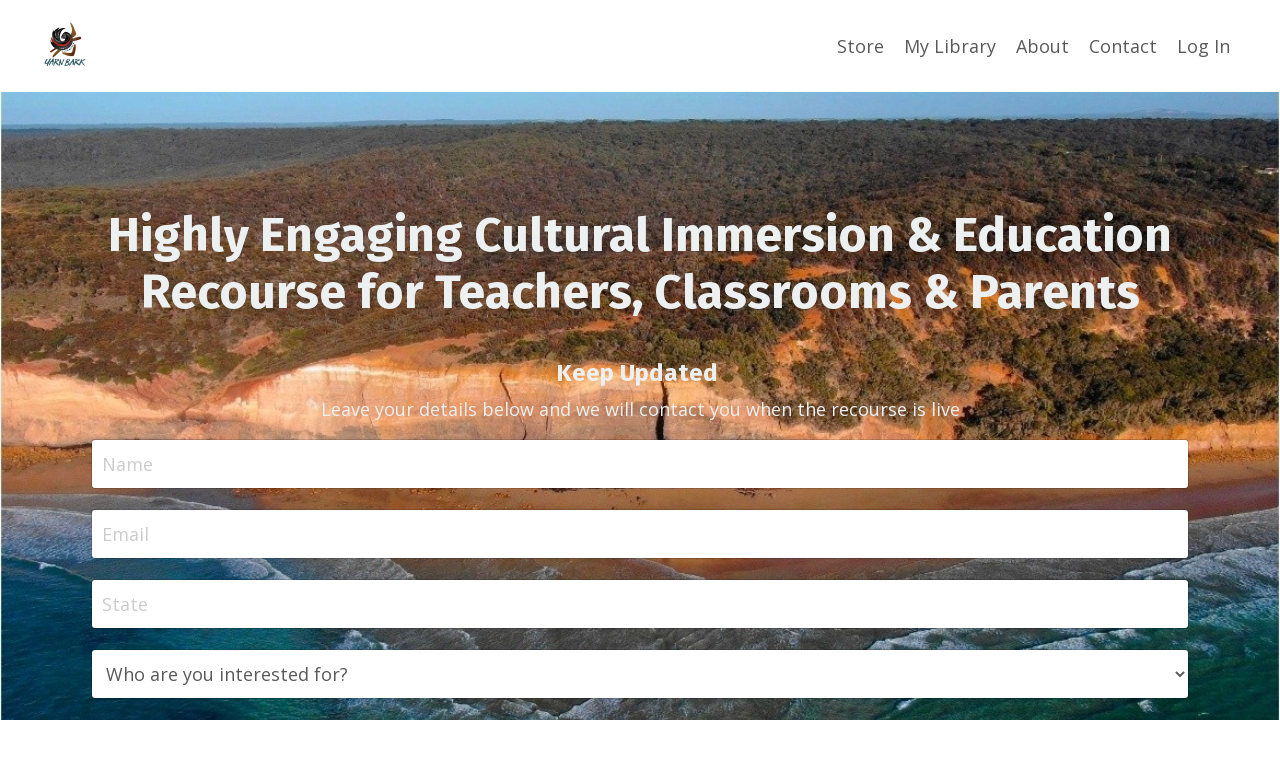

--- FILE ---
content_type: text/html; charset=utf-8
request_url: https://www.yarnbark.com/education-offering
body_size: 13456
content:
<!doctype html>
<html lang="en">
  <head>
    
              <meta name="csrf-param" content="authenticity_token">
              <meta name="csrf-token" content="pwsdeTdvno4M+eSIVOpq1oujTpT/zQhHWM09y7Zd6EQKffEl7CKY4ceH6EseqnekBft+BBv08Ci0yzcsUi1hig==">
            
    <title>
      
        Education Offering
      
    </title>
    <meta charset="utf-8" />
    <meta http-equiv="x-ua-compatible" content="ie=edge, chrome=1">
    <meta name="viewport" content="width=device-width, initial-scale=1, shrink-to-fit=no">
    
    <meta property="og:type" content="website">
<meta property="og:url" content="https://www.yarnbark.com/education-offering">
<meta name="twitter:card" content="summary_large_image">

<meta property="og:title" content="Education Offering">
<meta name="twitter:title" content="Education Offering">



    
      <link href="https://kajabi-storefronts-production.kajabi-cdn.com/kajabi-storefronts-production/sites/2147550513/images/ImAPtFhFReJiXDGst7jN_41C26A08-DF47-43C2-BB8A-FE2D4C8942A4.jpeg?v=2" rel="shortcut icon" />
    
    <link rel="canonical" href="https://www.yarnbark.com/education-offering" />

    <!-- Google Fonts ====================================================== -->
    
      <link href="//fonts.googleapis.com/css?family=Open+Sans:400,700,400italic,700italic|Fira+Sans:400,700,400italic,700italic" rel="stylesheet" type="text/css">
    

    <!-- Kajabi CSS ======================================================== -->
    <link rel="stylesheet" media="screen" href="https://kajabi-app-assets.kajabi-cdn.com/assets/core-0d125629e028a5a14579c81397830a1acd5cf5a9f3ec2d0de19efb9b0795fb03.css" />

    

    <link rel="stylesheet" href="https://use.fontawesome.com/releases/v5.15.2/css/all.css" crossorigin="anonymous">

    <link rel="stylesheet" media="screen" href="https://kajabi-storefronts-production.kajabi-cdn.com/kajabi-storefronts-production/themes/2150896300/assets/styles.css?1688361406517889" />

    <!-- Customer CSS ====================================================== -->
    <link rel="stylesheet" media="screen" href="https://kajabi-storefronts-production.kajabi-cdn.com/kajabi-storefronts-production/themes/2150896300/assets/overrides.css?1688361406517889" />
    <style>
  /* Custom CSS Added Via Theme Settings */
  /* CSS Overrides go here */
</style>

    <!-- Kajabi Editor Only CSS ============================================ -->
    

    <!-- Header hook ======================================================= -->
    <script type="text/javascript">
  var Kajabi = Kajabi || {};
</script>
<script type="text/javascript">
  Kajabi.currentSiteUser = {
    "id" : "-1",
    "type" : "Guest",
    "contactId" : "",
  };
</script>
<script type="text/javascript">
  Kajabi.theme = {
    activeThemeName: "Encore Page",
    previewThemeId: null,
    editor: false
  };
</script>
<meta name="turbo-prefetch" content="false">
<style type="text/css">
  #editor-overlay {
    display: none;
    border-color: #2E91FC;
    position: absolute;
    background-color: rgba(46,145,252,0.05);
    border-style: dashed;
    border-width: 3px;
    border-radius: 3px;
    pointer-events: none;
    cursor: pointer;
    z-index: 10000000000;
  }
  .editor-overlay-button {
    color: white;
    background: #2E91FC;
    border-radius: 2px;
    font-size: 13px;
    margin-inline-start: -24px;
    margin-block-start: -12px;
    padding-block: 3px;
    padding-inline: 10px;
    text-transform:uppercase;
    font-weight:bold;
    letter-spacing:1.5px;

    left: 50%;
    top: 50%;
    position: absolute;
  }
</style>
<script src="https://kajabi-app-assets.kajabi-cdn.com/vite/assets/track_analytics-999259ad.js" crossorigin="anonymous" type="module"></script><link rel="modulepreload" href="https://kajabi-app-assets.kajabi-cdn.com/vite/assets/stimulus-576c66eb.js" as="script" crossorigin="anonymous">
<link rel="modulepreload" href="https://kajabi-app-assets.kajabi-cdn.com/vite/assets/track_product_analytics-9c66ca0a.js" as="script" crossorigin="anonymous">
<link rel="modulepreload" href="https://kajabi-app-assets.kajabi-cdn.com/vite/assets/stimulus-e54d982b.js" as="script" crossorigin="anonymous">
<link rel="modulepreload" href="https://kajabi-app-assets.kajabi-cdn.com/vite/assets/trackProductAnalytics-3d5f89d8.js" as="script" crossorigin="anonymous">      <script type="text/javascript">
        if (typeof (window.rudderanalytics) === "undefined") {
          !function(){"use strict";window.RudderSnippetVersion="3.0.3";var sdkBaseUrl="https://cdn.rudderlabs.com/v3"
          ;var sdkName="rsa.min.js";var asyncScript=true;window.rudderAnalyticsBuildType="legacy",window.rudderanalytics=[]
          ;var e=["setDefaultInstanceKey","load","ready","page","track","identify","alias","group","reset","setAnonymousId","startSession","endSession","consent"]
          ;for(var n=0;n<e.length;n++){var t=e[n];window.rudderanalytics[t]=function(e){return function(){
          window.rudderanalytics.push([e].concat(Array.prototype.slice.call(arguments)))}}(t)}try{
          new Function('return import("")'),window.rudderAnalyticsBuildType="modern"}catch(a){}
          if(window.rudderAnalyticsMount=function(){
          "undefined"==typeof globalThis&&(Object.defineProperty(Object.prototype,"__globalThis_magic__",{get:function get(){
          return this},configurable:true}),__globalThis_magic__.globalThis=__globalThis_magic__,
          delete Object.prototype.__globalThis_magic__);var e=document.createElement("script")
          ;e.src="".concat(sdkBaseUrl,"/").concat(window.rudderAnalyticsBuildType,"/").concat(sdkName),e.async=asyncScript,
          document.head?document.head.appendChild(e):document.body.appendChild(e)
          },"undefined"==typeof Promise||"undefined"==typeof globalThis){var d=document.createElement("script")
          ;d.src="https://polyfill-fastly.io/v3/polyfill.min.js?version=3.111.0&features=Symbol%2CPromise&callback=rudderAnalyticsMount",
          d.async=asyncScript,document.head?document.head.appendChild(d):document.body.appendChild(d)}else{
          window.rudderAnalyticsMount()}window.rudderanalytics.load("2apYBMHHHWpiGqicceKmzPebApa","https://kajabiaarnyhwq.dataplane.rudderstack.com",{})}();
        }
      </script>
      <script type="text/javascript">
        if (typeof (window.rudderanalytics) !== "undefined") {
          rudderanalytics.page({"account_id":"2147541369","site_id":"2147550513"});
        }
      </script>
      <script type="text/javascript">
        if (typeof (window.rudderanalytics) !== "undefined") {
          (function () {
            function AnalyticsClickHandler (event) {
              const targetEl = event.target.closest('a') || event.target.closest('button');
              if (targetEl) {
                rudderanalytics.track('Site Link Clicked', Object.assign(
                  {"account_id":"2147541369","site_id":"2147550513"},
                  {
                    link_text: targetEl.textContent.trim(),
                    link_href: targetEl.href,
                    tag_name: targetEl.tagName,
                  }
                ));
              }
            };
            document.addEventListener('click', AnalyticsClickHandler);
          })();
        }
      </script>
<meta name='site_locale' content='en'><style type="text/css">
  /* Font Awesome 4 */
  .fa.fa-twitter{
    font-family:sans-serif;
  }
  .fa.fa-twitter::before{
    content:"𝕏";
    font-size:1.2em;
  }

  /* Font Awesome 5 */
  .fab.fa-twitter{
    font-family:sans-serif;
  }
  .fab.fa-twitter::before{
    content:"𝕏";
    font-size:1.2em;
  }
</style>
<link rel="stylesheet" href="https://cdn.jsdelivr.net/npm/@kajabi-ui/styles@1.0.4/dist/kajabi_products/kajabi_products.css" />
<script type="module" src="https://cdn.jsdelivr.net/npm/@pine-ds/core@3.14.0/dist/pine-core/pine-core.esm.js"></script>
<script nomodule src="https://cdn.jsdelivr.net/npm/@pine-ds/core@3.14.0/dist/pine-core/index.esm.js"></script>


  </head>
  <style>
  body {
    
      
    
  }
</style>
  <body id="encore-theme" class="background-unrecognized">
    

    <div id="section-header" data-section-id="header">

<style>
  /* Default Header Styles */
  .header {
    
      background-color: #FFFFFF;
    
    font-size: 18px;
  }
  .header a,
  .header a.link-list__link,
  .header a.link-list__link:hover,
  .header a.social-icons__icon,
  .header .user__login a,
  .header .dropdown__item a,
  .header .dropdown__trigger:hover {
    color: #595959;
  }
  .header .dropdown__trigger {
    color: #595959 !important;
  }
  /* Mobile Header Styles */
  @media (max-width: 767px) {
    .header {
      
      font-size: 16px;
    }
    
    .header .hamburger__slices .hamburger__slice {
      
        background-color: ;
      
    }
    
      .header a.link-list__link, .dropdown__item a, .header__content--mobile {
        text-align: left;
      }
    
    .header--overlay .header__content--mobile  {
      padding-bottom: 20px;
    }
  }
  /* Sticky Styles */
  
</style>

<div class="hidden">
  
    
  
    
  
    
  
    
  
  
  
  
</div>

<header class="header header--static    header--close-on-scroll" kjb-settings-id="sections_header_settings_background_color">
  <div class="hello-bars">
    
      
    
      
    
      
    
      
    
  </div>
  
    <div class="header__wrap">
      <div class="header__content header__content--desktop background-unrecognized">
        <div class="container header__container media justify-content-left">
          
            
                <style>
@media (min-width: 768px) {
  #block-1555988494486 {
    text-align: left;
  }
} 
</style>

<div id="block-1555988494486" class="header__block header__block--logo header__block--show header__switch-content " kjb-settings-id="sections_header_blocks_1555988494486_settings_stretch">
  <style>
  #block-1555988494486 {
    line-height: 1;
  }
  #block-1555988494486 .logo__image {
    display: block;
    width: 50px;
  }
  #block-1555988494486 .logo__text {
    color: ;
  }
</style>

<a class="logo" href="/">
  
    
      <img class="logo__image" src="https://kajabi-storefronts-production.kajabi-cdn.com/kajabi-storefronts-production/sites/2147550513/images/EwVxFNn4RGawx7aYJGng_970B6D28-FC48-414F-83BA-EECA96605CE0.jpeg" kjb-settings-id="sections_header_blocks_1555988494486_settings_logo" alt="Header Logo" />
    
  
</a>
</div>
              
          
            
                <style>
@media (min-width: 768px) {
  #block-1555988491313 {
    text-align: right;
  }
} 
</style>

<div id="block-1555988491313" class="header__block header__switch-content header__block--menu stretch" kjb-settings-id="sections_header_blocks_1555988491313_settings_stretch">
  <div class="link-list justify-content-right" kjb-settings-id="sections_header_blocks_1555988491313_settings_menu">
  
    <a class="link-list__link" href="https://www.yarnbark.com/store" >Store</a>
  
    <a class="link-list__link" href="https://www.yarnbark.com/library" >My Library</a>
  
</div>
</div>
              
          
            
                <style>
@media (min-width: 768px) {
  #block-1602256221872 {
    text-align: right;
  }
} 
</style>

<div id="block-1602256221872" class="header__block header__switch-content header__block--menu " kjb-settings-id="sections_header_blocks_1602256221872_settings_stretch">
  <div class="link-list justify-content-right" kjb-settings-id="sections_header_blocks_1602256221872_settings_menu">
  
    <a class="link-list__link" href="https://www.yarnbark.com/about" >About</a>
  
    <a class="link-list__link" href="https://www.yarnbark.com/contact" >Contact</a>
  
</div>
</div>
              
          
            
                <style>
@media (min-width: 768px) {
  #block-1555988487706 {
    text-align: left;
  }
} 
</style>

<div id="block-1555988487706" class="header__block header__switch-content header__block--user " kjb-settings-id="sections_header_blocks_1555988487706_settings_stretch">
  <style>
  /* Dropdown menu colors for desktop */
  @media (min-width: 768px) {
    #block-1555988487706 .dropdown__menu {
      background: #FFFFFF;
      color: #595959;
    }
    #block-1555988487706 .dropdown__item a, 
    #block-1555988487706 {
      color: #595959;
    }
  }  
  /* Mobile menu text alignment */
  @media (max-width: 767px) {
    #block-1555988487706 .dropdown__item a,
    #block-1555988487706 .user__login a {
      text-align: left;
    }
  }
</style>

<div class="user" kjb-settings-id="sections_header_blocks_1555988487706_settings_language_login">
  
    <span class="user__login" kjb-settings-id="language_login"><a href="/login">Log In</a></span>
  
</div>
</div>
              
          
          
            <div class="hamburger hidden--desktop" kjb-settings-id="sections_header_settings_hamburger_color">
              <div class="hamburger__slices">
                <div class="hamburger__slice hamburger--slice-1"></div>
                <div class="hamburger__slice hamburger--slice-2"></div>
                <div class="hamburger__slice hamburger--slice-3"></div>
                <div class="hamburger__slice hamburger--slice-4"></div>
              </div>
            </div>
          
        </div>
      </div>
      <div class="header__content header__content--mobile">
        <div class="header__switch-content header__spacer"></div>
      </div>
    </div>
  
</header>

</div>
    <main>
      <div data-content-for-index data-dynamic-sections="index"><div id="section-1606258505758" data-section-id="1606258505758"><style>
  
    #section-1606258505758 {
      background-image: url(https://kajabi-storefronts-production.kajabi-cdn.com/kajabi-storefronts-production/themes/2150896300/settings_images/cdiUMaaSJu5cWtCC1QWg_file.jpg);
      background-position: center;
    }
  
  #section-1606258505758 .section__overlay {
    position: absolute;
    width: 100%;
    height: 100%;
    left: 0;
    top: 0;
    background-color: ;
  }
  #section-1606258505758 .sizer {
    padding-top: 40px;
    padding-bottom: 40px;
  }
  #section-1606258505758 .container {
    max-width: calc(1260px + 10px + 10px);
    padding-right: 10px;
    padding-left: 10px;
    
  }
  #section-1606258505758 .row {
    
  }
  #section-1606258505758 .container--full {
    width: 100%;
    max-width: calc(100% + 10px + 10px);
  }
  @media (min-width: 768px) {
    
      #section-1606258505758 {
        
      }
    
    #section-1606258505758 .sizer {
      padding-top: 100px;
      padding-bottom: 100px;
    }
    #section-1606258505758 .container {
      max-width: calc(1260px + 40px + 40px);
      padding-right: 40px;
      padding-left: 40px;
    }
    #section-1606258505758 .container--full {
      max-width: calc(100% + 40px + 40px);
    }
  }
  
  
</style>

<section kjb-settings-id="sections_1606258505758_settings_background_color"
  class="section
  
  
   "
  data-reveal-event=""
  data-reveal-offset=""
  data-reveal-units="seconds">
  <div class="sizer ">
    
    <div class="section__overlay"></div>
    <div class="container ">
      <div class="row align-items-center justify-content-center">
        
          




<style>
  /* flush setting */
  
  
  /* margin settings */
  #block-1606258505758_0, [data-slick-id="1606258505758_0"] {
    margin-top: 0px;
    margin-right: 0px;
    margin-bottom: 0px;
    margin-left: 0px;
  }
  #block-1606258505758_0 .block, [data-slick-id="1606258505758_0"] .block {
    /* border settings */
    border: 4px none black;
    border-radius: 4px;
    

    /* background color */
    
    /* default padding for mobile */
    
    
    
    /* mobile padding overrides */
    
    
    
    
    
  }

  @media (min-width: 768px) {
    /* desktop margin settings */
    #block-1606258505758_0, [data-slick-id="1606258505758_0"] {
      margin-top: 0px;
      margin-right: 0px;
      margin-bottom: 0px;
      margin-left: 0px;
    }
    #block-1606258505758_0 .block, [data-slick-id="1606258505758_0"] .block {
      /* default padding for desktop  */
      
      
      /* desktop padding overrides */
      
      
      
      
      
    }
  }
  /* mobile text align */
  @media (max-width: 767px) {
    #block-1606258505758_0, [data-slick-id="1606258505758_0"] {
      text-align: left;
    }
  }
</style>


<div
  id="block-1606258505758_0"
  class="
  block-type--text
  text-center
  col-12
  
  
  
    
  
  
  "
  
  data-reveal-event=""
  data-reveal-offset=""
  data-reveal-units="seconds"
  
    kjb-settings-id="sections_1606258505758_blocks_1606258505758_0_settings_width"
    >
  <div class="block
    box-shadow-none
    "
    
      data-aos="none"
      data-aos-delay="0"
      data-aos-duration="0"
    
    >
    
    <style>
  
  #block-1577982541036_0 .btn {
    margin-top: 1rem;
  }
</style>

<h1 style="text-align: center;"><span style="color: #ecf0f1;">Highly Engaging Cultural Immersion &amp; Education Recourse for Teachers, Classrooms &amp; Parents</span></h1>

  </div>
</div>

        
          




<style>
  /* flush setting */
  
  
  /* margin settings */
  #block-1655257169159, [data-slick-id="1655257169159"] {
    margin-top: 0px;
    margin-right: 0px;
    margin-bottom: 0px;
    margin-left: 0px;
  }
  #block-1655257169159 .block, [data-slick-id="1655257169159"] .block {
    /* border settings */
    border: 4px none black;
    border-radius: 4px;
    

    /* background color */
    
    /* default padding for mobile */
    
    
    
    /* mobile padding overrides */
    
    
    
    
    
  }

  @media (min-width: 768px) {
    /* desktop margin settings */
    #block-1655257169159, [data-slick-id="1655257169159"] {
      margin-top: 0px;
      margin-right: 0px;
      margin-bottom: 0px;
      margin-left: 0px;
    }
    #block-1655257169159 .block, [data-slick-id="1655257169159"] .block {
      /* default padding for desktop  */
      
      
      /* desktop padding overrides */
      
      
      
      
      
    }
  }
  /* mobile text align */
  @media (max-width: 767px) {
    #block-1655257169159, [data-slick-id="1655257169159"] {
      text-align: center;
    }
  }
</style>


<div
  id="block-1655257169159"
  class="
  block-type--form
  text-center
  col-11
  
  
  
    
  
  
  "
  
  data-reveal-event=""
  data-reveal-offset=""
  data-reveal-units="seconds"
  
    kjb-settings-id="sections_1606258505758_blocks_1655257169159_settings_width"
    >
  <div class="block
    box-shadow-none
    "
    
      data-aos="none"
      data-aos-delay="0"
      data-aos-duration="0"
    
    >
    
    








<style>
  #block-1655257169159 .form-btn {
    border-color: #0072EF;
    border-radius: 4px;
    background: #0072EF;
    color: #ffffff;
  }
  #block-1655257169159 .btn--outline {
    color: #0072EF;
    background: transparent;
  }
  #block-1655257169159 .disclaimer-text {
    font-size: 16px;
    margin-top: 1.25rem;
    margin-bottom: 0;
    color: #888;
  }
</style>



<div class="form">
  <div kjb-settings-id="sections_1606258505758_blocks_1655257169159_settings_text"><h4><span style="color: #ecf0f1;">Keep Updated&nbsp;</span></h4>
<p><span style="color: #ecf0f1;">Leave your details below and we will contact you when the recourse is live</span></p></div>
  
    <form data-parsley-validate="true" data-kjb-disable-on-submit="true" action="https://www.yarnbark.com/forms/2147856422/form_submissions" accept-charset="UTF-8" method="post"><input name="utf8" type="hidden" value="&#x2713;" autocomplete="off" /><input type="hidden" name="authenticity_token" value="pwsdeTdvno4M+eSIVOpq1oujTpT/zQhHWM09y7Zd6EQKffEl7CKY4ceH6EseqnekBft+BBv08Ci0yzcsUi1hig==" autocomplete="off" /><input type="text" name="website_url" autofill="off" placeholder="Skip this field" style="display: none;" /><input type="hidden" name="kjb_fk_checksum" autofill="off" value="351d41197422298549373adc346222e6" /><input type="hidden" name="form_submission[landing_page_id]" value="2148569168" autofill="off" />
      <div class="">
        <input type="hidden" name="thank_you_url" value="">
        
          <div class="text-field form-group"><input type="text" name="form_submission[name]" id="form_submission_name" value="" required="required" class="form-control" placeholder="Name" /></div>
        
          <div class="email-field form-group"><input required="required" class="form-control" placeholder="Email" type="email" name="form_submission[email]" id="form_submission_email" /></div>
        
          <div class="text-field form-group"><input type="text" name="form_submission[address_state]" id="form_submission_address_state" value="" class="form-control" placeholder="State" /></div>
        
          <div class="select-box-field form-group"><select name="form_submission[custom_3]" id="form_submission_custom_3" required="required" class="form-control" placeholder="Who are you interested for?"><option value="">Who are you interested for?</option><option value="Myself">Myself</option>
<option value="My Organisation">My Organisation</option></select></div>
        
        <div>
          
          <button id="form-button" class="form-btn btn--solid btn--auto btn--medium" type="submit" kjb-settings-id="sections_1606258505758_blocks_1655257169159_settings_btn_text" role="button">
            Submit
          </button>
        </div>
      </div>
    </form>
    
  
</div>
  </div>
</div>

        
      </div>
    </div>
  </div>
</section>
</div><div id="section-1606258515467" data-section-id="1606258515467"><style>
  
  #section-1606258515467 .section__overlay {
    position: absolute;
    width: 100%;
    height: 100%;
    left: 0;
    top: 0;
    background-color: ;
  }
  #section-1606258515467 .sizer {
    padding-top: 40px;
    padding-bottom: 40px;
  }
  #section-1606258515467 .container {
    max-width: calc(1260px + 10px + 10px);
    padding-right: 10px;
    padding-left: 10px;
    
  }
  #section-1606258515467 .row {
    
  }
  #section-1606258515467 .container--full {
    width: 100%;
    max-width: calc(100% + 10px + 10px);
  }
  @media (min-width: 768px) {
    
    #section-1606258515467 .sizer {
      padding-top: 100px;
      padding-bottom: 100px;
    }
    #section-1606258515467 .container {
      max-width: calc(1260px + 40px + 40px);
      padding-right: 40px;
      padding-left: 40px;
    }
    #section-1606258515467 .container--full {
      max-width: calc(100% + 40px + 40px);
    }
  }
  
    #section-1606258515467 .row {
      -webkit-box-align: stretch !important;
      -ms-flex-align: stretch !important;
      align-items: stretch !important;
    }
  
  
</style>

<section kjb-settings-id="sections_1606258515467_settings_background_color"
  class="section
  
  
   "
  data-reveal-event=""
  data-reveal-offset=""
  data-reveal-units="seconds">
  <div class="sizer ">
    
    <div class="section__overlay"></div>
    <div class="container ">
      <div class="row align-items-center justify-content-center">
        
          




<style>
  /* flush setting */
  
  
  /* margin settings */
  #block-1655256020878, [data-slick-id="1655256020878"] {
    margin-top: 0px;
    margin-right: 0px;
    margin-bottom: 0px;
    margin-left: 0px;
  }
  #block-1655256020878 .block, [data-slick-id="1655256020878"] .block {
    /* border settings */
    border: 4px none black;
    border-radius: 4px;
    

    /* background color */
    
    /* default padding for mobile */
    
    
    
    /* mobile padding overrides */
    
    
    
    
    
  }

  @media (min-width: 768px) {
    /* desktop margin settings */
    #block-1655256020878, [data-slick-id="1655256020878"] {
      margin-top: 0px;
      margin-right: 0px;
      margin-bottom: 0px;
      margin-left: 0px;
    }
    #block-1655256020878 .block, [data-slick-id="1655256020878"] .block {
      /* default padding for desktop  */
      
      
      /* desktop padding overrides */
      
      
      
      
      
    }
  }
  /* mobile text align */
  @media (max-width: 767px) {
    #block-1655256020878, [data-slick-id="1655256020878"] {
      text-align: left;
    }
  }
</style>


<div
  id="block-1655256020878"
  class="
  block-type--text
  text-left
  col-12
  
  
  
    
  
  
  "
  
  data-reveal-event=""
  data-reveal-offset=""
  data-reveal-units="seconds"
  
    kjb-settings-id="sections_1606258515467_blocks_1655256020878_settings_width"
    >
  <div class="block
    box-shadow-none
    "
    
      data-aos="none"
      data-aos-delay="0"
      data-aos-duration="0"
    
    >
    
    <style>
  
  #block-1577982541036_0 .btn {
    margin-top: 1rem;
  }
</style>

<h2 style="text-align: center;">Cultural Immersion &amp; Education Recourse</h2>
<p class="p1" style="text-align: center;"><span class="s1">Yarn Bark is a First Nations Led Social Enterprise that has delivered Cultural Immersion &amp; Education experiences to Primary and Secondary schools for 7+ Years. This first of a kind and easily accessible education&nbsp; recourse has been developed specifically to support educators to&nbsp;confidently&nbsp;deliver&nbsp; meaningful and engaging First Nations Education content to Young People throughout Australia.</span></p>
<p class="p1" style="text-align: center;"><span class="s1">The development of this recourse is a result of receiving repetitive feedback from countless&nbsp; educators who have expressed the difficulty associated with identifying meaningful and accurate information sources to inform the design of classroom content and a lack of&nbsp;confidence and awareness to what is culturally appropriate / within their scope to be teaching.&nbsp;</span></p>
<p class="p1" style="text-align: center;"><span class="s1">This resource provides well-thought and culturally immersed content for students to deepen their awareness and connection to First Nations Culture, Knowledge, Practices and Ways of Being and supports them to understand how this relates to them in a modern world. </span></p>
<p class="p1" style="text-align: center;"><span class="s1">For educators, this is much more than just another recourse to pick up and deliver blindly with limited support. This is an evolving resource that is backed by a safe, caring and collaborative learning environment that inspires, mentors and builds their capacity and confidence<span class="Apple-converted-space">&nbsp; </span>to creatively embed First Nations history, peoples and cultures effectively in their classrooms.</span><span style="color: #000000;"><span color="#ecf0f1" style="font-size: 20px;">&nbsp;&nbsp;</span></span>&nbsp;</p>

  </div>
</div>

        
          




<style>
  /* flush setting */
  
  
  /* margin settings */
  #block-1606258515467_0, [data-slick-id="1606258515467_0"] {
    margin-top: 0px;
    margin-right: 0px;
    margin-bottom: 0px;
    margin-left: 0px;
  }
  #block-1606258515467_0 .block, [data-slick-id="1606258515467_0"] .block {
    /* border settings */
    border: 4px none black;
    border-radius: 4px;
    

    /* background color */
    
    /* default padding for mobile */
    
    
    
    /* mobile padding overrides */
    
    
    
    
    
  }

  @media (min-width: 768px) {
    /* desktop margin settings */
    #block-1606258515467_0, [data-slick-id="1606258515467_0"] {
      margin-top: 0px;
      margin-right: 0px;
      margin-bottom: 0px;
      margin-left: 0px;
    }
    #block-1606258515467_0 .block, [data-slick-id="1606258515467_0"] .block {
      /* default padding for desktop  */
      
      
      /* desktop padding overrides */
      
      
      
      
      
    }
  }
  /* mobile text align */
  @media (max-width: 767px) {
    #block-1606258515467_0, [data-slick-id="1606258515467_0"] {
      text-align: center;
    }
  }
</style>


<div
  id="block-1606258515467_0"
  class="
  block-type--feature
  text-center
  col-3
  
  
  
    
  
  
  "
  
  data-reveal-event=""
  data-reveal-offset=""
  data-reveal-units="seconds"
  
    kjb-settings-id="sections_1606258515467_blocks_1606258515467_0_settings_width"
    >
  <div class="block
    box-shadow-none
    "
    
      data-aos="none"
      data-aos-delay="0"
      data-aos-duration="0"
    
    >
    
    <style>
  #block-1606258515467_0 .feature__image,
  [data-slick-id="1606258515467_0"] .feature__image {
    width: 50px;
    border-radius: 4px;
  }
  
</style>
<div class="feature">
  
    
    
  



  
    
      <img class="feature__image" src="https://kajabi-storefronts-production.kajabi-cdn.com/kajabi-storefronts-production/themes/2150896300/settings_images/Yxw2NURDQmuOdeyaT7p9_file.jpg" kjb-settings-id="sections_1606258515467_blocks_1606258515467_0_settings_image" alt="" />
    
    

  
  <div class="feature__text" kjb-settings-id="sections_1606258515467_blocks_1606258515467_0_settings_text">
    <h6>Thoughtful Learning Format</h6>
<p>A learning format that is easy to follow, understandable and engaging. With a capacity building focus for both educators and students.&nbsp;</p>
  </div>
  
</div>
  </div>
</div>

        
          




<style>
  /* flush setting */
  
  
  /* margin settings */
  #block-1606258515467_1, [data-slick-id="1606258515467_1"] {
    margin-top: 0px;
    margin-right: 0px;
    margin-bottom: 0px;
    margin-left: 0px;
  }
  #block-1606258515467_1 .block, [data-slick-id="1606258515467_1"] .block {
    /* border settings */
    border: 4px none black;
    border-radius: 4px;
    

    /* background color */
    
    /* default padding for mobile */
    
    
    
    /* mobile padding overrides */
    
    
    
    
    
  }

  @media (min-width: 768px) {
    /* desktop margin settings */
    #block-1606258515467_1, [data-slick-id="1606258515467_1"] {
      margin-top: 0px;
      margin-right: 0px;
      margin-bottom: 0px;
      margin-left: 0px;
    }
    #block-1606258515467_1 .block, [data-slick-id="1606258515467_1"] .block {
      /* default padding for desktop  */
      
      
      /* desktop padding overrides */
      
      
      
      
      
    }
  }
  /* mobile text align */
  @media (max-width: 767px) {
    #block-1606258515467_1, [data-slick-id="1606258515467_1"] {
      text-align: center;
    }
  }
</style>


<div
  id="block-1606258515467_1"
  class="
  block-type--feature
  text-center
  col-3
  
  
  
    
  
  
  "
  
  data-reveal-event=""
  data-reveal-offset=""
  data-reveal-units="seconds"
  
    kjb-settings-id="sections_1606258515467_blocks_1606258515467_1_settings_width"
    >
  <div class="block
    box-shadow-none
    "
    
      data-aos="none"
      data-aos-delay="0"
      data-aos-duration="0"
    
    >
    
    <style>
  #block-1606258515467_1 .feature__image,
  [data-slick-id="1606258515467_1"] .feature__image {
    width: 50px;
    border-radius: 4px;
  }
  
</style>
<div class="feature">
  
    
    
  



  
    
      <img class="feature__image" src="https://kajabi-storefronts-production.kajabi-cdn.com/kajabi-storefronts-production/themes/2150896300/settings_images/i1D0fRHXT27vhIiUZZB6_file.jpg" kjb-settings-id="sections_1606258515467_blocks_1606258515467_1_settings_image" alt="" />
    
    

  
  <div class="feature__text" kjb-settings-id="sections_1606258515467_blocks_1606258515467_1_settings_text">
    <h6>Easily Accessible &amp; Evolving Content</h6>
<p>Accessible anytime via a login portal, with evolving content added overtime to reflect the student learning needs and curriculum requirements expressed by educators.&nbsp;</p>
  </div>
  
</div>
  </div>
</div>

        
          




<style>
  /* flush setting */
  
  
  /* margin settings */
  #block-1606258515467_2, [data-slick-id="1606258515467_2"] {
    margin-top: 0px;
    margin-right: 0px;
    margin-bottom: 0px;
    margin-left: 0px;
  }
  #block-1606258515467_2 .block, [data-slick-id="1606258515467_2"] .block {
    /* border settings */
    border: 4px none black;
    border-radius: 4px;
    

    /* background color */
    
    /* default padding for mobile */
    
    
    
    /* mobile padding overrides */
    
    
    
    
    
  }

  @media (min-width: 768px) {
    /* desktop margin settings */
    #block-1606258515467_2, [data-slick-id="1606258515467_2"] {
      margin-top: 0px;
      margin-right: 0px;
      margin-bottom: 0px;
      margin-left: 0px;
    }
    #block-1606258515467_2 .block, [data-slick-id="1606258515467_2"] .block {
      /* default padding for desktop  */
      
      
      /* desktop padding overrides */
      
      
      
      
      
    }
  }
  /* mobile text align */
  @media (max-width: 767px) {
    #block-1606258515467_2, [data-slick-id="1606258515467_2"] {
      text-align: center;
    }
  }
</style>


<div
  id="block-1606258515467_2"
  class="
  block-type--feature
  text-center
  col-3
  
  
  
    
  
  
  "
  
  data-reveal-event=""
  data-reveal-offset=""
  data-reveal-units="seconds"
  
    kjb-settings-id="sections_1606258515467_blocks_1606258515467_2_settings_width"
    >
  <div class="block
    box-shadow-none
    "
    
      data-aos="none"
      data-aos-delay="0"
      data-aos-duration="0"
    
    >
    
    <style>
  #block-1606258515467_2 .feature__image,
  [data-slick-id="1606258515467_2"] .feature__image {
    width: 50px;
    border-radius: 4px;
  }
  
</style>
<div class="feature">
  
    
    
  



  
    
      <img class="feature__image" src="https://kajabi-storefronts-production.kajabi-cdn.com/kajabi-storefronts-production/themes/2150896300/settings_images/5TrpOio7QVGZHXmlG6Ws_95A27A72-04B4-4F01-9459-678681B2075F.jpeg" kjb-settings-id="sections_1606258515467_blocks_1606258515467_2_settings_image" alt="" />
    
    

  
  <div class="feature__text" kjb-settings-id="sections_1606258515467_blocks_1606258515467_2_settings_text">
    <h6>First Nations Way</h6>
<p>Content, activities and learning materials that are designed and delivered based on First Nations Methodologies and Ways of Being / Doing.&nbsp;</p>
  </div>
  
</div>
  </div>
</div>

        
          




<style>
  /* flush setting */
  
  
  /* margin settings */
  #block-1655256657327, [data-slick-id="1655256657327"] {
    margin-top: 0px;
    margin-right: 0px;
    margin-bottom: 0px;
    margin-left: 0px;
  }
  #block-1655256657327 .block, [data-slick-id="1655256657327"] .block {
    /* border settings */
    border: 4px none black;
    border-radius: 4px;
    

    /* background color */
    
    /* default padding for mobile */
    
    
    
    /* mobile padding overrides */
    
    
    
    
    
  }

  @media (min-width: 768px) {
    /* desktop margin settings */
    #block-1655256657327, [data-slick-id="1655256657327"] {
      margin-top: 0px;
      margin-right: 0px;
      margin-bottom: 0px;
      margin-left: 0px;
    }
    #block-1655256657327 .block, [data-slick-id="1655256657327"] .block {
      /* default padding for desktop  */
      
      
      /* desktop padding overrides */
      
      
      
      
      
    }
  }
  /* mobile text align */
  @media (max-width: 767px) {
    #block-1655256657327, [data-slick-id="1655256657327"] {
      text-align: center;
    }
  }
</style>


<div
  id="block-1655256657327"
  class="
  block-type--feature
  text-center
  col-3
  
  
  
    
  
  
  "
  
  data-reveal-event=""
  data-reveal-offset=""
  data-reveal-units="seconds"
  
    kjb-settings-id="sections_1606258515467_blocks_1655256657327_settings_width"
    >
  <div class="block
    box-shadow-none
    "
    
      data-aos="none"
      data-aos-delay="0"
      data-aos-duration="0"
    
    >
    
    <style>
  #block-1655256657327 .feature__image,
  [data-slick-id="1655256657327"] .feature__image {
    width: 50px;
    border-radius: 4px;
  }
  
</style>
<div class="feature">
  
    
    
  



  
    
      <img class="feature__image" src="https://kajabi-storefronts-production.kajabi-cdn.com/kajabi-storefronts-production/themes/2150896300/settings_images/1uBtWTCRSL64J89DQoPI_85896F67-6686-41BC-BDF0-DF7E3B0BFFCB.jpeg" kjb-settings-id="sections_1606258515467_blocks_1655256657327_settings_image" alt="" />
    
    

  
  <div class="feature__text" kjb-settings-id="sections_1606258515467_blocks_1655256657327_settings_text">
    <h6>Supportive Learning Environment</h6>
<p>Upon registration educators will become a part of a safe and caring community that involves direct access to Yarn Bark facilitators and optional participation in regular life zoom conferences to deepen learning experience.</p>
  </div>
  
</div>
  </div>
</div>

        
      </div>
    </div>
  </div>
</section>
</div><div id="section-1655260422340" data-section-id="1655260422340"><style>
  
  #section-1655260422340 .section__overlay {
    position: absolute;
    width: 100%;
    height: 100%;
    left: 0;
    top: 0;
    background-color: #95a5a6;
  }
  #section-1655260422340 .sizer {
    padding-top: 40px;
    padding-bottom: 40px;
  }
  #section-1655260422340 .container {
    max-width: calc(1260px + 10px + 10px);
    padding-right: 10px;
    padding-left: 10px;
    
  }
  #section-1655260422340 .row {
    
  }
  #section-1655260422340 .container--full {
    width: 100%;
    max-width: calc(100% + 10px + 10px);
  }
  @media (min-width: 768px) {
    
    #section-1655260422340 .sizer {
      padding-top: 1px;
      padding-bottom: 100px;
    }
    #section-1655260422340 .container {
      max-width: calc(1260px + 40px + 40px);
      padding-right: 40px;
      padding-left: 40px;
    }
    #section-1655260422340 .container--full {
      max-width: calc(100% + 40px + 40px);
    }
  }
  
  
</style>

<section kjb-settings-id="sections_1655260422340_settings_background_color"
  class="section
  
  
   background-light "
  data-reveal-event=""
  data-reveal-offset=""
  data-reveal-units="seconds">
  <div class="sizer ">
    
    <div class="section__overlay"></div>
    <div class="container ">
      <div class="row align-items-start justify-content-center">
        
          




<style>
  /* flush setting */
  
  
  /* margin settings */
  #block-1655260422340_0, [data-slick-id="1655260422340_0"] {
    margin-top: 0px;
    margin-right: 0px;
    margin-bottom: 0px;
    margin-left: 0px;
  }
  #block-1655260422340_0 .block, [data-slick-id="1655260422340_0"] .block {
    /* border settings */
    border: 4px none black;
    border-radius: 4px;
    

    /* background color */
    
      background-color: #fff;
    
    /* default padding for mobile */
    
      padding: 20px;
    
    
    
      
        padding: 20px;
      
    
    /* mobile padding overrides */
    
    
      padding-top: 20px;
    
    
      padding-right: 20px;
    
    
      padding-bottom: 20px;
    
    
      padding-left: 20px;
    
  }

  @media (min-width: 768px) {
    /* desktop margin settings */
    #block-1655260422340_0, [data-slick-id="1655260422340_0"] {
      margin-top: 0px;
      margin-right: 0px;
      margin-bottom: 0px;
      margin-left: 0px;
    }
    #block-1655260422340_0 .block, [data-slick-id="1655260422340_0"] .block {
      /* default padding for desktop  */
      
        padding: 30px;
      
      
        
          padding: 30px;
        
      
      /* desktop padding overrides */
      
      
        padding-top: 30px;
      
      
        padding-right: 30px;
      
      
        padding-bottom: 30px;
      
      
        padding-left: 30px;
      
    }
  }
  /* mobile text align */
  @media (max-width: 767px) {
    #block-1655260422340_0, [data-slick-id="1655260422340_0"] {
      text-align: left;
    }
  }
</style>


<div
  id="block-1655260422340_0"
  class="
  block-type--accordion
  text-left
  col-11
  
  
  
    
  
  
  "
  
  data-reveal-event=""
  data-reveal-offset=""
  data-reveal-units="seconds"
  
    kjb-settings-id="sections_1655260422340_blocks_1655260422340_0_settings_width"
    >
  <div class="block
    box-shadow-medium
     background-light"
    
      data-aos="none"
      data-aos-delay="0"
      data-aos-duration="0"
    
    >
    
    
<style>

  #block-1655260422340_0 .accordion-title h5 {
    margin: 0;
    cursor: pointer;
  }
  #block-1655260422340_0 .accordion-body {
    padding-top: 24px;
  }
  #block-1655260422340_0 .accordion-title.collapsed:after {
    content: "\f067";
    margin-left: 24px;
  }
  #block-1655260422340_0 .accordion-title:after {
    content: "\f068";
    margin-left: 24px;
    color: ;
  }
</style>

<div class="accordion background-light">
  <div class="accordion-title collapsed media align-items-center">
    <h5 class="media__body">
      Who is this for?
    </h5>
  </div>
  <div style="display:none;" class="accordion-collapse">
    <div class="accordion-body">
      <p>This recourse has been specifically developed for classrooms and educators in Primary and Secondary School Settings and ultimately for all young people across Australia.&nbsp;</p>
<p>However, this recourse is also suitable for parents / careers / guardians whom wish to provide First Nations Education and Immersion opportunities to their children within their home environment.&nbsp;</p>
    </div>
  </div>
</div>
  </div>
</div>

        
          




<style>
  /* flush setting */
  
  
  /* margin settings */
  #block-1655260422340_1, [data-slick-id="1655260422340_1"] {
    margin-top: 0px;
    margin-right: 0px;
    margin-bottom: 0px;
    margin-left: 0px;
  }
  #block-1655260422340_1 .block, [data-slick-id="1655260422340_1"] .block {
    /* border settings */
    border: 4px none black;
    border-radius: 4px;
    

    /* background color */
    
      background-color: #fff;
    
    /* default padding for mobile */
    
      padding: 20px;
    
    
    
      
        padding: 20px;
      
    
    /* mobile padding overrides */
    
    
      padding-top: 20px;
    
    
      padding-right: 20px;
    
    
      padding-bottom: 20px;
    
    
      padding-left: 20px;
    
  }

  @media (min-width: 768px) {
    /* desktop margin settings */
    #block-1655260422340_1, [data-slick-id="1655260422340_1"] {
      margin-top: 0px;
      margin-right: 0px;
      margin-bottom: 0px;
      margin-left: 0px;
    }
    #block-1655260422340_1 .block, [data-slick-id="1655260422340_1"] .block {
      /* default padding for desktop  */
      
        padding: 30px;
      
      
        
          padding: 30px;
        
      
      /* desktop padding overrides */
      
      
        padding-top: 30px;
      
      
        padding-right: 30px;
      
      
        padding-bottom: 30px;
      
      
        padding-left: 30px;
      
    }
  }
  /* mobile text align */
  @media (max-width: 767px) {
    #block-1655260422340_1, [data-slick-id="1655260422340_1"] {
      text-align: left;
    }
  }
</style>


<div
  id="block-1655260422340_1"
  class="
  block-type--accordion
  text-left
  col-11
  
  
  
    
  
  
  "
  
  data-reveal-event=""
  data-reveal-offset=""
  data-reveal-units="seconds"
  
    kjb-settings-id="sections_1655260422340_blocks_1655260422340_1_settings_width"
    >
  <div class="block
    box-shadow-medium
     background-light"
    
      data-aos="none"
      data-aos-delay="0"
      data-aos-duration="0"
    
    >
    
    
<style>

  #block-1655260422340_1 .accordion-title h5 {
    margin: 0;
    cursor: pointer;
  }
  #block-1655260422340_1 .accordion-body {
    padding-top: 24px;
  }
  #block-1655260422340_1 .accordion-title.collapsed:after {
    content: "\f067";
    margin-left: 24px;
  }
  #block-1655260422340_1 .accordion-title:after {
    content: "\f068";
    margin-left: 24px;
    color: ;
  }
</style>

<div class="accordion background-light">
  <div class="accordion-title collapsed media align-items-center">
    <h5 class="media__body">
      Recourse Platform
    </h5>
  </div>
  <div style="display:none;" class="accordion-collapse">
    <div class="accordion-body">
      <p>This recourse is housed on a professional online course platform&nbsp; (Kajabi) that can be accessed via an app on any smart device or via a login portal on Yarn Barks website.</p>
<p>Content is presented in a variety of ways, predominately pre recorded video content and downloadable PDF documents where necessary.&nbsp;</p>
<p>The online course platform provides a safe community environment for educators / parents to ask questions and actively interact with others and the learning content provided.&nbsp;</p>
<p>Using this platform, allows this to be a "living" recourse that will evolve consistently overtime.&nbsp;</p>
    </div>
  </div>
</div>
  </div>
</div>

        
          




<style>
  /* flush setting */
  
  
  /* margin settings */
  #block-1655343116254, [data-slick-id="1655343116254"] {
    margin-top: 0px;
    margin-right: 0px;
    margin-bottom: 0px;
    margin-left: 0px;
  }
  #block-1655343116254 .block, [data-slick-id="1655343116254"] .block {
    /* border settings */
    border: 4px none black;
    border-radius: 4px;
    

    /* background color */
    
      background-color: #fff;
    
    /* default padding for mobile */
    
      padding: 20px;
    
    
    
      
        padding: 20px;
      
    
    /* mobile padding overrides */
    
    
      padding-top: 20px;
    
    
      padding-right: 20px;
    
    
      padding-bottom: 20px;
    
    
      padding-left: 20px;
    
  }

  @media (min-width: 768px) {
    /* desktop margin settings */
    #block-1655343116254, [data-slick-id="1655343116254"] {
      margin-top: 0px;
      margin-right: 0px;
      margin-bottom: 0px;
      margin-left: 0px;
    }
    #block-1655343116254 .block, [data-slick-id="1655343116254"] .block {
      /* default padding for desktop  */
      
        padding: 30px;
      
      
        
          padding: 30px;
        
      
      /* desktop padding overrides */
      
      
        padding-top: 30px;
      
      
        padding-right: 30px;
      
      
        padding-bottom: 30px;
      
      
        padding-left: 30px;
      
    }
  }
  /* mobile text align */
  @media (max-width: 767px) {
    #block-1655343116254, [data-slick-id="1655343116254"] {
      text-align: left;
    }
  }
</style>


<div
  id="block-1655343116254"
  class="
  block-type--accordion
  text-left
  col-11
  
  
  
    
  
  
  "
  
  data-reveal-event=""
  data-reveal-offset=""
  data-reveal-units="seconds"
  
    kjb-settings-id="sections_1655260422340_blocks_1655343116254_settings_width"
    >
  <div class="block
    box-shadow-medium
     background-light"
    
      data-aos="none"
      data-aos-delay="0"
      data-aos-duration="0"
    
    >
    
    
<style>

  #block-1655343116254 .accordion-title h5 {
    margin: 0;
    cursor: pointer;
  }
  #block-1655343116254 .accordion-body {
    padding-top: 24px;
  }
  #block-1655343116254 .accordion-title.collapsed:after {
    content: "\f067";
    margin-left: 24px;
  }
  #block-1655343116254 .accordion-title:after {
    content: "\f068";
    margin-left: 24px;
    color: ;
  }
</style>

<div class="accordion background-light">
  <div class="accordion-title collapsed media align-items-center">
    <h5 class="media__body">
      Learning Format
    </h5>
  </div>
  <div style="display:none;" class="accordion-collapse">
    <div class="accordion-body">
      <p>The learning format of this recourse will be structured in the following way:&nbsp;</p>
<p><strong>Modules</strong></p>
<p>The recourse will be sectioned out into clear and concise learning modules. For example purposes, one module could be "First Nations Language" or "Acknowledging Country".&nbsp;</p>
<p><strong>Preparation for Teacher / Educator / Parent&nbsp;</strong></p>
<p>Each module will contain a video that is solely for the purpose of preparing the educator who is ultimately holding the space and learning environment for the students and young people. This video will cover things to be aware of, how to conduct themselves respectfully when delivering the module content, tips and general advice. This is to support in eliminating barriers and uncertainties often experienced by non-Indigenous educators delivering First Nations Educational content. Given the platform we are utilizing, teachers can ask questions and get responsive answers before preparing to deliver. This element is critical, as the confidence of the educator to deliver this content meaningfully contributes significantly to a generations understanding, relationship and awareness of&nbsp; First Nations Culture, History and People.&nbsp;</p>
<p><strong>Classroom Learning Videos</strong></p>
<p>Each module will be broken down into individual "classroom learning" videos. These will be clear, concise and succinct. For example if the module was First Nations Language, then Classroom Learning Videos could be: Diversity of First Nations Language, Pronunciation, Animal Names, Nature Learning, Introducing Yourself etc. Classroom Learnings will be presented as pre recorded video content with the intention for educators to&nbsp; project them onto a classroom white board. Alliteratively, students can access individually or as groups on laptops / IPads.&nbsp;</p>
<p>Each module will have one or more Classroom Learning Videos.&nbsp;</p>
<p><strong>Classroom Activities&nbsp;&nbsp;</strong></p>
<p>&nbsp;After participating in the classroom learning videos, the recourse then provides interactive, immersive and experiential activities designed by Yarn Bark to then be delivered in the classroom setting. We understand how participating in hands on activity is critical for young people to embody, understand and digest the content being presented. These activities will be similar to what would be facilitated in a "in-person" workshop facilitated by Yarn Bark. These activities are completely optional for teachers to adapt into their learning environment. At this stage of the recourse educators also have access to Yarn Bark facilitators to review or provide feedback on activities that they have developed independently.&nbsp;</p>
<p>Activities in the recourse may be presented as downloadable PDF documents (instructions / print outs) or instructional pre recorded video's.&nbsp;</p>
<p><strong>Yarning Circle Learning</strong></p>
<p>Each module should conclude with the teacher / educator / parent holding a "Yarning Circle" that facilitates any further conversations required and creates a space for students to express anything on their mind in relation to the content explored. This should be conducted in a way which reflects the significance of Yarning Circles Learning Styles in First Nations Ways of doing / being. Information on this will be provided in the recourse itself. This is also opportunity for educators to gather feedback or questions from the young people that they would like to seek further clarification or First Nations perspective on from Yarn Bark.&nbsp;</p>
    </div>
  </div>
</div>
  </div>
</div>

        
          




<style>
  /* flush setting */
  
  
  /* margin settings */
  #block-1655260886721, [data-slick-id="1655260886721"] {
    margin-top: 0px;
    margin-right: 0px;
    margin-bottom: 0px;
    margin-left: 0px;
  }
  #block-1655260886721 .block, [data-slick-id="1655260886721"] .block {
    /* border settings */
    border: 4px none black;
    border-radius: 4px;
    

    /* background color */
    
      background-color: #fff;
    
    /* default padding for mobile */
    
      padding: 20px;
    
    
    
      
        padding: 20px;
      
    
    /* mobile padding overrides */
    
    
      padding-top: 20px;
    
    
      padding-right: 20px;
    
    
      padding-bottom: 20px;
    
    
      padding-left: 20px;
    
  }

  @media (min-width: 768px) {
    /* desktop margin settings */
    #block-1655260886721, [data-slick-id="1655260886721"] {
      margin-top: 0px;
      margin-right: 0px;
      margin-bottom: 0px;
      margin-left: 0px;
    }
    #block-1655260886721 .block, [data-slick-id="1655260886721"] .block {
      /* default padding for desktop  */
      
        padding: 30px;
      
      
        
          padding: 30px;
        
      
      /* desktop padding overrides */
      
      
        padding-top: 30px;
      
      
        padding-right: 30px;
      
      
        padding-bottom: 30px;
      
      
        padding-left: 30px;
      
    }
  }
  /* mobile text align */
  @media (max-width: 767px) {
    #block-1655260886721, [data-slick-id="1655260886721"] {
      text-align: left;
    }
  }
</style>


<div
  id="block-1655260886721"
  class="
  block-type--accordion
  text-left
  col-11
  
  
  
    
  
  
  "
  
  data-reveal-event=""
  data-reveal-offset=""
  data-reveal-units="seconds"
  
    kjb-settings-id="sections_1655260422340_blocks_1655260886721_settings_width"
    >
  <div class="block
    box-shadow-medium
     background-light"
    
      data-aos="none"
      data-aos-delay="0"
      data-aos-duration="0"
    
    >
    
    
<style>

  #block-1655260886721 .accordion-title h5 {
    margin: 0;
    cursor: pointer;
  }
  #block-1655260886721 .accordion-body {
    padding-top: 24px;
  }
  #block-1655260886721 .accordion-title.collapsed:after {
    content: "\f067";
    margin-left: 24px;
  }
  #block-1655260886721 .accordion-title:after {
    content: "\f068";
    margin-left: 24px;
    color: ;
  }
</style>

<div class="accordion background-light">
  <div class="accordion-title collapsed media align-items-center">
    <h5 class="media__body">
      Modules 
    </h5>
  </div>
  <div style="display:none;" class="accordion-collapse">
    <div class="accordion-body">
      <p>Course modules are still being finalized and will evolve overtime with the intention of this being a "living recourse". However, to provide valuable insight, current planned modules include:&nbsp;</p>
<ol>
<li>Acknowledging Country Meaningfully.&nbsp;</li>
<li>First Nations Language&nbsp;</li>
<li>First Nations Dancing.&nbsp;</li>
<li>First Nations Song.&nbsp;</li>
<li>First Nations Instruments.&nbsp;</li>
<li>Caring for &amp; Connecting to Country.</li>
<li>&nbsp;Deep Listening - Traditional Wellness Practice.&nbsp;</li>
<li>First Nations Society Values</li>
<li>First Nations Wellness Methodologies.&nbsp;</li>
</ol>
    </div>
  </div>
</div>
  </div>
</div>

        
          




<style>
  /* flush setting */
  
  
  /* margin settings */
  #block-1655260422340_2, [data-slick-id="1655260422340_2"] {
    margin-top: 0px;
    margin-right: 0px;
    margin-bottom: 0px;
    margin-left: 0px;
  }
  #block-1655260422340_2 .block, [data-slick-id="1655260422340_2"] .block {
    /* border settings */
    border: 4px none black;
    border-radius: 4px;
    

    /* background color */
    
      background-color: #fff;
    
    /* default padding for mobile */
    
      padding: 20px;
    
    
    
      
        padding: 20px;
      
    
    /* mobile padding overrides */
    
    
      padding-top: 20px;
    
    
      padding-right: 20px;
    
    
      padding-bottom: 20px;
    
    
      padding-left: 20px;
    
  }

  @media (min-width: 768px) {
    /* desktop margin settings */
    #block-1655260422340_2, [data-slick-id="1655260422340_2"] {
      margin-top: 0px;
      margin-right: 0px;
      margin-bottom: 0px;
      margin-left: 0px;
    }
    #block-1655260422340_2 .block, [data-slick-id="1655260422340_2"] .block {
      /* default padding for desktop  */
      
        padding: 30px;
      
      
        
          padding: 30px;
        
      
      /* desktop padding overrides */
      
      
        padding-top: 30px;
      
      
        padding-right: 30px;
      
      
        padding-bottom: 30px;
      
      
        padding-left: 30px;
      
    }
  }
  /* mobile text align */
  @media (max-width: 767px) {
    #block-1655260422340_2, [data-slick-id="1655260422340_2"] {
      text-align: left;
    }
  }
</style>


<div
  id="block-1655260422340_2"
  class="
  block-type--accordion
  text-left
  col-11
  
  
  
    
  
  
  "
  
  data-reveal-event=""
  data-reveal-offset=""
  data-reveal-units="seconds"
  
    kjb-settings-id="sections_1655260422340_blocks_1655260422340_2_settings_width"
    >
  <div class="block
    box-shadow-medium
     background-light"
    
      data-aos="none"
      data-aos-delay="0"
      data-aos-duration="0"
    
    >
    
    
<style>

  #block-1655260422340_2 .accordion-title h5 {
    margin: 0;
    cursor: pointer;
  }
  #block-1655260422340_2 .accordion-body {
    padding-top: 24px;
  }
  #block-1655260422340_2 .accordion-title.collapsed:after {
    content: "\f067";
    margin-left: 24px;
  }
  #block-1655260422340_2 .accordion-title:after {
    content: "\f068";
    margin-left: 24px;
    color: ;
  }
</style>

<div class="accordion background-light">
  <div class="accordion-title collapsed media align-items-center">
    <h5 class="media__body">
      First Nations knowledge shared in this recourse   
    </h5>
  </div>
  <div style="display:none;" class="accordion-collapse">
    <div class="accordion-body">
      <p>It is important to highlight that the First Nations Cultural Knowledge in this recourse is coming from the CEO and Lead Facilitator of Yarn Bark, Peek Woorroong Keerraay Woorroong Man, Will Austin.&nbsp;</p>
<p>This recourse does not intend to teach localized content, which is the role of Traditional Custodians Only of where your school is located only.&nbsp;&nbsp;</p>
    </div>
  </div>
</div>
  </div>
</div>

        
          




<style>
  /* flush setting */
  
  
  /* margin settings */
  #block-1655260422340_3, [data-slick-id="1655260422340_3"] {
    margin-top: 0px;
    margin-right: 0px;
    margin-bottom: 0px;
    margin-left: 0px;
  }
  #block-1655260422340_3 .block, [data-slick-id="1655260422340_3"] .block {
    /* border settings */
    border: 4px none black;
    border-radius: 4px;
    

    /* background color */
    
      background-color: #fff;
    
    /* default padding for mobile */
    
      padding: 20px;
    
    
    
      
        padding: 20px;
      
    
    /* mobile padding overrides */
    
    
      padding-top: 20px;
    
    
      padding-right: 20px;
    
    
      padding-bottom: 20px;
    
    
      padding-left: 20px;
    
  }

  @media (min-width: 768px) {
    /* desktop margin settings */
    #block-1655260422340_3, [data-slick-id="1655260422340_3"] {
      margin-top: 0px;
      margin-right: 0px;
      margin-bottom: 0px;
      margin-left: 0px;
    }
    #block-1655260422340_3 .block, [data-slick-id="1655260422340_3"] .block {
      /* default padding for desktop  */
      
        padding: 30px;
      
      
        
          padding: 30px;
        
      
      /* desktop padding overrides */
      
      
        padding-top: 30px;
      
      
        padding-right: 30px;
      
      
        padding-bottom: 30px;
      
      
        padding-left: 30px;
      
    }
  }
  /* mobile text align */
  @media (max-width: 767px) {
    #block-1655260422340_3, [data-slick-id="1655260422340_3"] {
      text-align: left;
    }
  }
</style>


<div
  id="block-1655260422340_3"
  class="
  block-type--accordion
  text-left
  col-11
  
  
  
    
  
  
  "
  
  data-reveal-event=""
  data-reveal-offset=""
  data-reveal-units="seconds"
  
    kjb-settings-id="sections_1655260422340_blocks_1655260422340_3_settings_width"
    >
  <div class="block
    box-shadow-medium
     background-light"
    
      data-aos="none"
      data-aos-delay="0"
      data-aos-duration="0"
    
    >
    
    
<style>

  #block-1655260422340_3 .accordion-title h5 {
    margin: 0;
    cursor: pointer;
  }
  #block-1655260422340_3 .accordion-body {
    padding-top: 24px;
  }
  #block-1655260422340_3 .accordion-title.collapsed:after {
    content: "\f067";
    margin-left: 24px;
  }
  #block-1655260422340_3 .accordion-title:after {
    content: "\f068";
    margin-left: 24px;
    color: ;
  }
</style>

<div class="accordion background-light">
  <div class="accordion-title collapsed media align-items-center">
    <h5 class="media__body">
      Pricing
    </h5>
  </div>
  <div style="display:none;" class="accordion-collapse">
    <div class="accordion-body">
      <p><strong>Per Classroom / Individual Enrolment:</strong></p>
<p>$300 (12 month subscription)</p>
<p><strong>Per School (allows access to all classrooms / educators): </strong></p>
<p>$2,500 (12 month subscription)</p>
    </div>
  </div>
</div>
  </div>
</div>

        
          




<style>
  /* flush setting */
  
  
  /* margin settings */
  #block-1655466020236, [data-slick-id="1655466020236"] {
    margin-top: 0px;
    margin-right: 0px;
    margin-bottom: 0px;
    margin-left: 0px;
  }
  #block-1655466020236 .block, [data-slick-id="1655466020236"] .block {
    /* border settings */
    border: 4px none black;
    border-radius: 4px;
    

    /* background color */
    
      background-color: #fff;
    
    /* default padding for mobile */
    
      padding: 20px;
    
    
    
      
        padding: 20px;
      
    
    /* mobile padding overrides */
    
    
      padding-top: 20px;
    
    
      padding-right: 20px;
    
    
      padding-bottom: 20px;
    
    
      padding-left: 20px;
    
  }

  @media (min-width: 768px) {
    /* desktop margin settings */
    #block-1655466020236, [data-slick-id="1655466020236"] {
      margin-top: 0px;
      margin-right: 0px;
      margin-bottom: 0px;
      margin-left: 0px;
    }
    #block-1655466020236 .block, [data-slick-id="1655466020236"] .block {
      /* default padding for desktop  */
      
        padding: 30px;
      
      
        
          padding: 30px;
        
      
      /* desktop padding overrides */
      
      
        padding-top: 30px;
      
      
        padding-right: 30px;
      
      
        padding-bottom: 30px;
      
      
        padding-left: 30px;
      
    }
  }
  /* mobile text align */
  @media (max-width: 767px) {
    #block-1655466020236, [data-slick-id="1655466020236"] {
      text-align: left;
    }
  }
</style>


<div
  id="block-1655466020236"
  class="
  block-type--accordion
  text-left
  col-11
  
  
  
    
  
  
  "
  
  data-reveal-event=""
  data-reveal-offset=""
  data-reveal-units="seconds"
  
    kjb-settings-id="sections_1655260422340_blocks_1655466020236_settings_width"
    >
  <div class="block
    box-shadow-medium
     background-light"
    
      data-aos="none"
      data-aos-delay="0"
      data-aos-duration="0"
    
    >
    
    
<style>

  #block-1655466020236 .accordion-title h5 {
    margin: 0;
    cursor: pointer;
  }
  #block-1655466020236 .accordion-body {
    padding-top: 24px;
  }
  #block-1655466020236 .accordion-title.collapsed:after {
    content: "\f067";
    margin-left: 24px;
  }
  #block-1655466020236 .accordion-title:after {
    content: "\f068";
    margin-left: 24px;
    color: ;
  }
</style>

<div class="accordion background-light">
  <div class="accordion-title collapsed media align-items-center">
    <h5 class="media__body">
      How to enrol 
    </h5>
  </div>
  <div style="display:none;" class="accordion-collapse">
    <div class="accordion-body">
      <p>Once the resource is live you will be able to purchase enrolments directly via this landing page, utilising a credit card method. This will provide you instant access to the education resource.&nbsp;</p>
<p>If credit card payment does not suit you or the options available do not align with your needs, please contact as directly via email at <a href="/cdn-cgi/l/email-protection#96e1fffafab8f7e3e5e2fff8d6eff7e4f8f4f7e4fdb8f5f9fb"><span class="__cf_email__" data-cfemail="0b7c626767256a7e787f62654b726a7965696a796025686466">[email&#160;protected]</span></a>&nbsp;and we can arrange an alternative payment method and provide access via link sharing upon purchase.&nbsp;</p>
<p>Please be sure to register your interest at the top of this landing page to ensure we can keep you updated on when the resource is launched.&nbsp;</p>
    </div>
  </div>
</div>
  </div>
</div>

        
      </div>
    </div>
  </div>
</section>
</div><div id="section-1606258526393" data-section-id="1606258526393"><style>
  
  #section-1606258526393 .section__overlay {
    position: absolute;
    width: 100%;
    height: 100%;
    left: 0;
    top: 0;
    background-color: #f9f9f9;
  }
  #section-1606258526393 .sizer {
    padding-top: 40px;
    padding-bottom: 40px;
  }
  #section-1606258526393 .container {
    max-width: calc(1260px + 10px + 10px);
    padding-right: 10px;
    padding-left: 10px;
    
  }
  #section-1606258526393 .row {
    
  }
  #section-1606258526393 .container--full {
    width: 100%;
    max-width: calc(100% + 10px + 10px);
  }
  @media (min-width: 768px) {
    
    #section-1606258526393 .sizer {
      padding-top: 100px;
      padding-bottom: 100px;
    }
    #section-1606258526393 .container {
      max-width: calc(1260px + 40px + 40px);
      padding-right: 40px;
      padding-left: 40px;
    }
    #section-1606258526393 .container--full {
      max-width: calc(100% + 40px + 40px);
    }
  }
  
  
</style>

<section kjb-settings-id="sections_1606258526393_settings_background_color"
  class="section
  
  
   background-light "
  data-reveal-event=""
  data-reveal-offset=""
  data-reveal-units="seconds">
  <div class="sizer ">
    
    <div class="section__overlay"></div>
    <div class="container ">
      <div class="row align-items-center justify-content-between">
        
          




<style>
  /* flush setting */
  
  
  /* margin settings */
  #block-1606258526393_0, [data-slick-id="1606258526393_0"] {
    margin-top: 0px;
    margin-right: 0px;
    margin-bottom: 0px;
    margin-left: 0px;
  }
  #block-1606258526393_0 .block, [data-slick-id="1606258526393_0"] .block {
    /* border settings */
    border: 4px none black;
    border-radius: 4px;
    

    /* background color */
    
    /* default padding for mobile */
    
    
    
    /* mobile padding overrides */
    
    
    
    
    
  }

  @media (min-width: 768px) {
    /* desktop margin settings */
    #block-1606258526393_0, [data-slick-id="1606258526393_0"] {
      margin-top: 0px;
      margin-right: 0px;
      margin-bottom: 0px;
      margin-left: 0px;
    }
    #block-1606258526393_0 .block, [data-slick-id="1606258526393_0"] .block {
      /* default padding for desktop  */
      
      
      /* desktop padding overrides */
      
      
      
      
      
    }
  }
  /* mobile text align */
  @media (max-width: 767px) {
    #block-1606258526393_0, [data-slick-id="1606258526393_0"] {
      text-align: left;
    }
  }
</style>


<div
  id="block-1606258526393_0"
  class="
  block-type--text
  text-left
  col-5
  
  
  
    
  
  
  "
  
  data-reveal-event=""
  data-reveal-offset=""
  data-reveal-units="seconds"
  
    kjb-settings-id="sections_1606258526393_blocks_1606258526393_0_settings_width"
    >
  <div class="block
    box-shadow-none
    "
    
      data-aos="none"
      data-aos-delay="0"
      data-aos-duration="0"
    
    >
    
    <style>
  
  #block-1577982541036_0 .btn {
    margin-top: 1rem;
  }
</style>

<h2 style="text-align: center;">Resource Creator, Mentor and Facilitator</h2>
<p class="p1" style="text-align: center;"><span class="s1">Will Austin&nbsp;is a proud Peek Woorroong Keerraay Woorroong First Nations Man from Victoria's&nbsp;Western Districts. Will is a grassroots leader committed to reviving First Nations knowledge, practices and ways of being to be embraced and acknowledged&nbsp;by a modern society. </span></p>
<p class="p1" style="text-align: center;"><span class="s1">Central to Wills character is love, empathy and authenticity. He is a natural facilitator and connector of all people no matter what walks of life they are from.</span></p>
<p class="p1" style="text-align: center;"><span class="s1">Professionally, Will is currently employed as a Senior Manager at YLab Global, a Youth Co-Design and Consultancy Agency, is the CEO of Yarn Bark and the Founder of Mental Health Promotion Charity, Turn to Me and has a diversity of experience across non-for-profit, education, government and community settings. </span></p>

  </div>
</div>

        
          




<style>
  /* flush setting */
  
  
  /* margin settings */
  #block-1606258526393_1, [data-slick-id="1606258526393_1"] {
    margin-top: 0px;
    margin-right: 0px;
    margin-bottom: 0px;
    margin-left: 0px;
  }
  #block-1606258526393_1 .block, [data-slick-id="1606258526393_1"] .block {
    /* border settings */
    border: 4px none black;
    border-radius: 4px;
    

    /* background color */
    
    /* default padding for mobile */
    
    
    
    /* mobile padding overrides */
    
      padding: 0;
    
    
    
    
    
  }

  @media (min-width: 768px) {
    /* desktop margin settings */
    #block-1606258526393_1, [data-slick-id="1606258526393_1"] {
      margin-top: 0px;
      margin-right: 0px;
      margin-bottom: 0px;
      margin-left: 0px;
    }
    #block-1606258526393_1 .block, [data-slick-id="1606258526393_1"] .block {
      /* default padding for desktop  */
      
      
      /* desktop padding overrides */
      
        padding: 0;
      
      
      
      
      
    }
  }
  /* mobile text align */
  @media (max-width: 767px) {
    #block-1606258526393_1, [data-slick-id="1606258526393_1"] {
      text-align: ;
    }
  }
</style>


<div
  id="block-1606258526393_1"
  class="
  block-type--image
  text-
  col-6
  
  
  
    
  
  
  "
  
  data-reveal-event=""
  data-reveal-offset=""
  data-reveal-units="seconds"
  
    kjb-settings-id="sections_1606258526393_blocks_1606258526393_1_settings_width"
    >
  <div class="block
    box-shadow-none
    "
    
      data-aos="none"
      data-aos-delay="0"
      data-aos-duration="0"
    
    >
    
    <style>
  #block-1606258526393_1 .block,
  [data-slick-id="1606258526393_1"] .block {
    display: flex;
    justify-content: flex-start;
  }
  #block-1606258526393_1 .image,
  [data-slick-id="1606258526393_1"] .image {
    width: 100%;
    overflow: hidden;
    
    border-radius: 4px;
    
  }
  #block-1606258526393_1 .image__image,
  [data-slick-id="1606258526393_1"] .image__image {
    width: 100%;
    
  }
  #block-1606258526393_1 .image__overlay,
  [data-slick-id="1606258526393_1"] .image__overlay {
    
      opacity: 0;
    
    background-color: #fff;
    border-radius: 4px;
    
  }
  
  #block-1606258526393_1 .image__overlay-text,
  [data-slick-id="1606258526393_1"] .image__overlay-text {
    color:  !important;
  }
  @media (min-width: 768px) {
    #block-1606258526393_1 .block,
    [data-slick-id="1606258526393_1"] .block {
        display: flex;
        justify-content: flex-start;
    }
    #block-1606258526393_1 .image__overlay,
    [data-slick-id="1606258526393_1"] .image__overlay {
      
        opacity: 0;
      
    }
    #block-1606258526393_1 .image__overlay:hover {
      opacity: 1;
    }
  }
  
    @media (max-width: 767px) {
      #block-1606258526393_1 {
        -webkit-box-ordinal-group: 0;
        -ms-flex-order: -1;
        order: -1;
      }
    }
  
</style>

<div class="image">
  
    
    
  



  
    
        <img class="image__image" src="https://kajabi-storefronts-production.kajabi-cdn.com/kajabi-storefronts-production/themes/2150896300/settings_images/XXngH3IStaESYvaGT55A_file.jpg" kjb-settings-id="sections_1606258526393_blocks_1606258526393_1_settings_image" alt="" />
    
    

    
  
</div>
  </div>
</div>

        
      </div>
    </div>
  </div>
</section>
</div><div id="section-1606258602130" data-section-id="1606258602130"><style>
  
    #section-1606258602130 {
      background-image: url(https://kajabi-storefronts-production.kajabi-cdn.com/kajabi-storefronts-production/themes/2150896300/assets/background.jpg?1688361406517889);
      background-position: center;
    }
  
  #section-1606258602130 .section__overlay {
    position: absolute;
    width: 100%;
    height: 100%;
    left: 0;
    top: 0;
    background-color: RGBA(22, 30, 42, 0.86);
  }
  #section-1606258602130 .sizer {
    padding-top: 40px;
    padding-bottom: 40px;
  }
  #section-1606258602130 .container {
    max-width: calc(1260px + 10px + 10px);
    padding-right: 10px;
    padding-left: 10px;
    
  }
  #section-1606258602130 .row {
    
  }
  #section-1606258602130 .container--full {
    width: 100%;
    max-width: calc(100% + 10px + 10px);
  }
  @media (min-width: 768px) {
    
      #section-1606258602130 {
        
      }
    
    #section-1606258602130 .sizer {
      padding-top: 100px;
      padding-bottom: 100px;
    }
    #section-1606258602130 .container {
      max-width: calc(1260px + 40px + 40px);
      padding-right: 40px;
      padding-left: 40px;
    }
    #section-1606258602130 .container--full {
      max-width: calc(100% + 40px + 40px);
    }
  }
  
  
</style>

<section kjb-settings-id="sections_1606258602130_settings_background_color"
  class="section
  
  
   background-dark "
  data-reveal-event=""
  data-reveal-offset=""
  data-reveal-units="seconds">
  <div class="sizer ">
    
    <div class="section__overlay"></div>
    <div class="container ">
      <div class="row align-items-center justify-content-center">
        
          




<style>
  /* flush setting */
  
  
  /* margin settings */
  #block-1606258602130_0, [data-slick-id="1606258602130_0"] {
    margin-top: 0px;
    margin-right: 0px;
    margin-bottom: 0px;
    margin-left: 0px;
  }
  #block-1606258602130_0 .block, [data-slick-id="1606258602130_0"] .block {
    /* border settings */
    border: 4px none black;
    border-radius: 4px;
    

    /* background color */
    
    /* default padding for mobile */
    
    
    
    /* mobile padding overrides */
    
    
    
    
    
  }

  @media (min-width: 768px) {
    /* desktop margin settings */
    #block-1606258602130_0, [data-slick-id="1606258602130_0"] {
      margin-top: 0px;
      margin-right: 0px;
      margin-bottom: 0px;
      margin-left: 0px;
    }
    #block-1606258602130_0 .block, [data-slick-id="1606258602130_0"] .block {
      /* default padding for desktop  */
      
      
      /* desktop padding overrides */
      
      
      
      
      
    }
  }
  /* mobile text align */
  @media (max-width: 767px) {
    #block-1606258602130_0, [data-slick-id="1606258602130_0"] {
      text-align: center;
    }
  }
</style>


<div
  id="block-1606258602130_0"
  class="
  block-type--text
  text-center
  col-8
  
  
  
    
  
  
  "
  
  data-reveal-event=""
  data-reveal-offset=""
  data-reveal-units="seconds"
  
    kjb-settings-id="sections_1606258602130_blocks_1606258602130_0_settings_width"
    >
  <div class="block
    box-shadow-none
    "
    
      data-aos="none"
      data-aos-delay="0"
      data-aos-duration="0"
    
    >
    
    <style>
  
  #block-1577982541036_0 .btn {
    margin-top: 1rem;
  }
</style>

<h2 style="text-align: center;">Are you truly ready to Acknowledge First Nations Country; Meaningfully?&nbsp;</h2>
<p style="text-align: center;">Enrol now in our completely online and self paced learning experience accessible via an app or log in portal to deepen your awareness and understanding of what it truly means, looks, sounds and feels like to Acknowledge First Nations Country, People and History.&nbsp;</p>

    






<style>
  #block-1606258602130_0 .btn,
  [data-slick-id="1606258602130_0"] .block .btn {
    color: #ffffff;
    border-color: #0072EF;
    border-radius: 4px;
    background-color: #0072EF;
  }
  #block-1606258602130_0 .btn--outline,
  [data-slick-id="1606258602130_0"] .block .btn--outline {
    background: transparent;
    color: #0072EF;
  }
</style>



  



  
<a class="btn btn--solid btn--medium btn--auto" href="/resource_redirect/landing_pages/2148281520"   kjb-settings-id="sections_1606258602130_blocks_1606258602130_0_settings_btn_background_color" role="button">
  
    Enrol Now 
  
</a>


  
  </div>
</div>

        
      </div>
    </div>
  </div>
</section>
</div></div>
    </main>
    <div id="section-footer" data-section-id="footer">
  <style>
    #section-footer {
      -webkit-box-flex: 1;
      -ms-flex-positive: 1;
      flex-grow: 1;
      display: -webkit-box;
      display: -ms-flexbox;
      display: flex;
    }
    .footer {
      -webkit-box-flex: 1;
      -ms-flex-positive: 1;
      flex-grow: 1;
    }
  </style>

<style>
  .footer {
    background-color: #161E2A;
  }
  .footer, .footer__block {
    font-size: 16px;
    color: ;
  }
  .footer .logo__text {
    color: ;
  }
  .footer .link-list__links {
    width: 100%;
  }
  .footer a.link-list__link {
    color: ;
  }
  .footer .link-list__link:hover {
    color: ;
  }
  .copyright {
    color: ;
  }
  @media (min-width: 768px) {
    .footer, .footer__block {
      font-size: 18px;
    }
  }
  .powered-by a {
    color:  !important;
  }
  
</style>

<footer class="footer   background-dark  " kjb-settings-id="sections_footer_settings_background_color">
  <div class="footer__content">
    <div class="container footer__container media">
      
        
            <div id="block-1555988519593" class="footer__block ">
  <style>
  #block-1555988519593 {
    line-height: 1;
  }
  #block-1555988519593 .logo__image {
    display: block;
    width: 50px;
  }
  #block-1555988519593 .logo__text {
    color: ;
  }
</style>

<a class="logo" href="/">
  
    
      <img class="logo__image" src="https://kajabi-storefronts-production.kajabi-cdn.com/kajabi-storefronts-production/sites/2147550513/images/EwVxFNn4RGawx7aYJGng_970B6D28-FC48-414F-83BA-EECA96605CE0.jpeg" kjb-settings-id="sections_footer_blocks_1555988519593_settings_logo" alt="Footer Logo" />
    
  
</a>
</div>
          
      
        
            




<style>
  /* flush setting */
  
  
  /* margin settings */
  #block-1602193175296, [data-slick-id="1602193175296"] {
    margin-top: 0px;
    margin-right: 0px;
    margin-bottom: 0px;
    margin-left: 0px;
  }
  #block-1602193175296 .block, [data-slick-id="1602193175296"] .block {
    /* border settings */
    border: 4px  black;
    border-radius: 4px;
    

    /* background color */
    
      background-color: ;
    
    /* default padding for mobile */
    
      padding: 20px;
    
    
      padding: 20px;
    
    
      
        padding: 20px;
      
    
    /* mobile padding overrides */
    
    
      padding-top: 0px;
    
    
      padding-right: 0px;
    
    
      padding-bottom: 0px;
    
    
      padding-left: 0px;
    
  }

  @media (min-width: 768px) {
    /* desktop margin settings */
    #block-1602193175296, [data-slick-id="1602193175296"] {
      margin-top: 0px;
      margin-right: 0px;
      margin-bottom: 0px;
      margin-left: 0px;
    }
    #block-1602193175296 .block, [data-slick-id="1602193175296"] .block {
      /* default padding for desktop  */
      
        padding: 30px;
      
      
        
          padding: 30px;
        
      
      /* desktop padding overrides */
      
      
        padding-top: 0px;
      
      
        padding-right: 0px;
      
      
        padding-bottom: 0px;
      
      
        padding-left: 0px;
      
    }
  }
  /* mobile text align */
  @media (max-width: 767px) {
    #block-1602193175296, [data-slick-id="1602193175296"] {
      text-align: center;
    }
  }
</style>


<div
  id="block-1602193175296"
  class="
  block-type--link_list
  text-right
  col-
  
  
  
  
  "
  
  data-reveal-event=""
  data-reveal-offset=""
  data-reveal-units=""
  
    kjb-settings-id="sections_footer_blocks_1602193175296_settings_width"
    >
  <div class="block
    box-shadow-
    "
    
      data-aos="-"
      data-aos-delay=""
      data-aos-duration=""
    
    >
    
    <style>
  #block-1602193175296 .link-list__title {
    color: ;
  }
  #block-1602193175296 .link-list__link {
    color: ;
  }
</style>



<div class="link-list link-list--row link-list--desktop-right link-list--mobile-center">
  
  <div class="link-list__links" kjb-settings-id="sections_footer_blocks_1602193175296_settings_menu">
    
      <a class="link-list__link" href="https://www.yarnbark.com/store" >Store</a>
    
      <a class="link-list__link" href="https://www.yarnbark.com/library" >My Library</a>
    
  </div>
</div>
  </div>
</div>

          
      
        
            <div id="block-1555988525205" class="footer__block ">
  <span class="copyright" kjb-settings-id="sections_footer_blocks_1555988525205_settings_copyright" role="presentation">
  &copy; 2026 Kajabi
</span>
</div>
          
      
    </div>
    
  </div>

</footer>

</div>
    <div id="section-exit_pop" data-section-id="exit_pop"><style>
  #exit-pop .modal__content {
    background: ;
  }
  
</style>






</div>
    <div id="section-two_step" data-section-id="two_step"><style>
  #two-step .modal__content {
    background: ;
  }
  
</style>

<div class="modal two-step" id="two-step" kjb-settings-id="sections_two_step_settings_two_step_edit">
  <div class="modal__content background-unrecognized">
    <div class="close-x">
      <div class="close-x__part"></div>
      <div class="close-x__part"></div>
    </div>
    <div class="modal__body row text- align-items-start justify-content-left">
      
         
              




<style>
  /* flush setting */
  
  
  /* margin settings */
  #block-1585757540189, [data-slick-id="1585757540189"] {
    margin-top: 0px;
    margin-right: 0px;
    margin-bottom: 0px;
    margin-left: 0px;
  }
  #block-1585757540189 .block, [data-slick-id="1585757540189"] .block {
    /* border settings */
    border: 4px none black;
    border-radius: 4px;
    

    /* background color */
    
    /* default padding for mobile */
    
    
    
    /* mobile padding overrides */
    
      padding: 0;
    
    
    
    
    
  }

  @media (min-width: 768px) {
    /* desktop margin settings */
    #block-1585757540189, [data-slick-id="1585757540189"] {
      margin-top: 0px;
      margin-right: 0px;
      margin-bottom: 0px;
      margin-left: 0px;
    }
    #block-1585757540189 .block, [data-slick-id="1585757540189"] .block {
      /* default padding for desktop  */
      
      
      /* desktop padding overrides */
      
        padding: 0;
      
      
      
      
      
    }
  }
  /* mobile text align */
  @media (max-width: 767px) {
    #block-1585757540189, [data-slick-id="1585757540189"] {
      text-align: ;
    }
  }
</style>


<div
  id="block-1585757540189"
  class="
  block-type--image
  text-
  col-12
  
  
  
  
  "
  
  data-reveal-event=""
  data-reveal-offset=""
  data-reveal-units=""
  
    kjb-settings-id="sections_two_step_blocks_1585757540189_settings_width"
    >
  <div class="block
    box-shadow-none
    "
    
      data-aos="-"
      data-aos-delay=""
      data-aos-duration=""
    
    >
    
    <style>
  #block-1585757540189 .block,
  [data-slick-id="1585757540189"] .block {
    display: flex;
    justify-content: flex-start;
  }
  #block-1585757540189 .image,
  [data-slick-id="1585757540189"] .image {
    width: 100%;
    overflow: hidden;
    
    border-radius: 4px;
    
  }
  #block-1585757540189 .image__image,
  [data-slick-id="1585757540189"] .image__image {
    width: 100%;
    
  }
  #block-1585757540189 .image__overlay,
  [data-slick-id="1585757540189"] .image__overlay {
    
      opacity: 0;
    
    background-color: #fff;
    border-radius: 4px;
    
  }
  
  #block-1585757540189 .image__overlay-text,
  [data-slick-id="1585757540189"] .image__overlay-text {
    color:  !important;
  }
  @media (min-width: 768px) {
    #block-1585757540189 .block,
    [data-slick-id="1585757540189"] .block {
        display: flex;
        justify-content: flex-start;
    }
    #block-1585757540189 .image__overlay,
    [data-slick-id="1585757540189"] .image__overlay {
      
        opacity: 0;
      
    }
    #block-1585757540189 .image__overlay:hover {
      opacity: 1;
    }
  }
  
</style>

<div class="image">
  
    
    
  



  
    
        <img class="image__image" src="https://kajabi-storefronts-production.kajabi-cdn.com/kajabi-storefronts-production/themes/2150896300/assets/placeholder.png?1688361406517889" kjb-settings-id="sections_two_step_blocks_1585757540189_settings_image" alt="" />
    
    

    
  
</div>
  </div>
</div>

            
      
         
              




<style>
  /* flush setting */
  
  
  /* margin settings */
  #block-1585757543890, [data-slick-id="1585757543890"] {
    margin-top: 0px;
    margin-right: 0px;
    margin-bottom: 0px;
    margin-left: 0px;
  }
  #block-1585757543890 .block, [data-slick-id="1585757543890"] .block {
    /* border settings */
    border: 4px none black;
    border-radius: 4px;
    

    /* background color */
    
    /* default padding for mobile */
    
    
    
    /* mobile padding overrides */
    
    
    
    
    
  }

  @media (min-width: 768px) {
    /* desktop margin settings */
    #block-1585757543890, [data-slick-id="1585757543890"] {
      margin-top: 0px;
      margin-right: 0px;
      margin-bottom: 0px;
      margin-left: 0px;
    }
    #block-1585757543890 .block, [data-slick-id="1585757543890"] .block {
      /* default padding for desktop  */
      
      
      /* desktop padding overrides */
      
      
      
      
      
    }
  }
  /* mobile text align */
  @media (max-width: 767px) {
    #block-1585757543890, [data-slick-id="1585757543890"] {
      text-align: center;
    }
  }
</style>


<div
  id="block-1585757543890"
  class="
  block-type--form
  text-center
  col-12
  
  
  
  
  "
  
  data-reveal-event=""
  data-reveal-offset=""
  data-reveal-units=""
  
    kjb-settings-id="sections_two_step_blocks_1585757543890_settings_width"
    >
  <div class="block
    box-shadow-none
    "
    
      data-aos="-"
      data-aos-delay=""
      data-aos-duration=""
    
    >
    
    








<style>
  #block-1585757543890 .form-btn {
    border-color: #0072EF;
    border-radius: 4px;
    background: #0072EF;
    color: #ffffff;
  }
  #block-1585757543890 .btn--outline {
    color: #0072EF;
    background: transparent;
  }
  #block-1585757543890 .disclaimer-text {
    font-size: 16px;
    margin-top: 1.25rem;
    margin-bottom: 0;
    color: #888;
  }
</style>



<div class="form">
  <div kjb-settings-id="sections_two_step_blocks_1585757543890_settings_text"><h4>Join Our Free Trial</h4>
<p>Get started today before this once in a lifetime opportunity expires.</p></div>
  
    
  
</div>
  </div>
</div>

          
      
    </div>
  </div>
</div>



</div>
    <!-- Javascripts ======================================================= -->
<script data-cfasync="false" src="/cdn-cgi/scripts/5c5dd728/cloudflare-static/email-decode.min.js"></script><script charset='ISO-8859-1' src='https://fast.wistia.com/assets/external/E-v1.js'></script>
<script charset='ISO-8859-1' src='https://fast.wistia.com/labs/crop-fill/plugin.js'></script>
<script src="https://kajabi-app-assets.kajabi-cdn.com/assets/encore_core-9ce78559ea26ee857d48a83ffa8868fa1d6e0743c6da46efe11250e7119cfb8d.js"></script>
<script src="https://kajabi-storefronts-production.kajabi-cdn.com/kajabi-storefronts-production/themes/2150896300/assets/scripts.js?1688361406517889"></script>



<!-- Customer JS ======================================================= -->
<script>
  /* Custom JS Added Via Theme Settings */
  /* Javascript code goes here */
</script>
  </body>
</html>